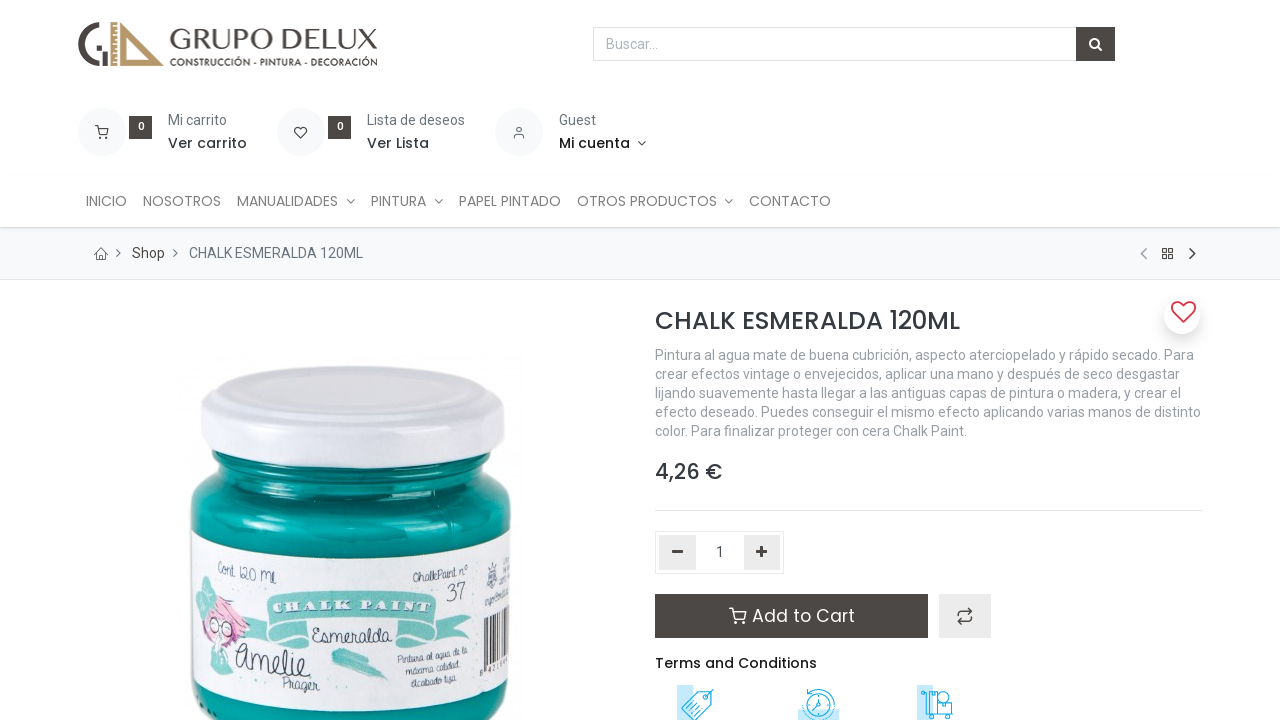

--- FILE ---
content_type: text/html; charset=utf-8
request_url: https://decoracionitaliana.com/shop/12037-chalk-esmeralda-120ml-14214
body_size: 12986
content:
<!DOCTYPE html>
        <html lang="es-ES" data-website-id="1" data-main-object="product.template(14214,)" data-oe-company-name="Artedeco delux S.L." data-add2cart-redirect="1">
    <head>
                <meta charset="utf-8"/>
                <meta http-equiv="X-UA-Compatible" content="IE=edge,chrome=1"/>
            <meta name="viewport" content="width=device-width, initial-scale=1"/>
        <meta name="generator" content="Odoo"/>
        <meta name="description" content="Pintura al agua mate de buena cubrición, aspecto aterciopelado y rápido secado. Para crear efectos  vintage o envejecidos, aplicar una mano y después de seco desgastar lijando suavemente hasta llegar a las antiguas capas de pintura o madera, y crear el efecto deseado. Puedes conseguir el mismo efecto aplicando varias manos de distinto color. Para ﬁnalizar proteger con cera Chalk Paint. "/>
            <link rel="manifest" href="/pwa/1/manifest.json"/>
            <link rel="apple-touch-icon" sizes="192x192" href="/web/image/website/1/dr_pwa_icon_192/192x192"/>
            <meta name="theme-color" content="#FFFFFF"/>
            <meta name="mobile-web-app-capable" content="yes"/>
            <meta name="apple-mobile-web-app-title"/>
            <meta name="apple-mobile-web-app-capable" content="yes"/>
            <meta name="apple-mobile-web-app-status-bar-style" content="default"/>
                        <meta property="og:type" content="website"/>
                        <meta property="og:title" content="CHALK ESMERALDA 120ML"/>
                        <meta property="og:site_name" content="Artedeco delux S.L."/>
                        <meta property="og:url" content="http://decoracionitaliana.com/shop/12037-chalk-esmeralda-120ml-14214"/>
                        <meta property="og:image" content="http://decoracionitaliana.com/web/image/product.template/14214/image_1024?unique=738998f"/>
                        <meta property="og:description" content="Pintura al agua mate de buena cubrición, aspecto aterciopelado y rápido secado. Para crear efectos  vintage o envejecidos, aplicar una mano y después de seco desgastar lijando suavemente hasta llegar a las antiguas capas de pintura o madera, y crear el efecto deseado. Puedes conseguir el mismo efecto aplicando varias manos de distinto color. Para ﬁnalizar proteger con cera Chalk Paint. "/>
                    <meta name="twitter:card" content="summary_large_image"/>
                    <meta name="twitter:title" content="CHALK ESMERALDA 120ML"/>
                    <meta name="twitter:image" content="http://decoracionitaliana.com/web/image/product.template/14214/image_1024?unique=738998f"/>
                    <meta name="twitter:description" content="Pintura al agua mate de buena cubrición, aspecto aterciopelado y rápido secado. Para crear efectos  vintage o envejecidos, aplicar una mano y después de seco desgastar lijando suavemente hasta llegar a las antiguas capas de pintura o madera, y crear el efecto deseado. Puedes conseguir el mismo efecto aplicando varias manos de distinto color. Para ﬁnalizar proteger con cera Chalk Paint. "/>
        <link rel="canonical" href="http://decoracionitaliana.com/shop/12037-chalk-esmeralda-120ml-14214"/>
        <link rel="preconnect" href="https://fonts.gstatic.com/" crossorigin=""/>
                <title> CHALK ESMERALDA 120ML | Decoraciones Delux </title>
                <link type="image/x-icon" rel="shortcut icon" href="/web/image/website/1/favicon?unique=b39b2dd"/>
            <link rel="preload" href="/web/static/lib/fontawesome/fonts/fontawesome-webfont.woff2?v=4.7.0" as="font" crossorigin=""/>
            <link rel="preload" href="/theme_prime/static/lib/Droggol-Pack-v1.0/fonts/Droggol-Pack.ttf?4iwoe7" as="font" crossorigin=""/>
            <link rel="stylesheet" type="text/css" href="/theme_prime/static/lib/Droggol-Pack-v1.0/droggol-pack-1.css"/>
            <link type="text/css" rel="stylesheet" href="/web/assets/38160-7ecd8ff/1/web.assets_common.min.css" data-asset-bundle="web.assets_common" data-asset-version="7ecd8ff"/>
            <link type="text/css" rel="stylesheet" href="/web/assets/36170-9a258c8/1/web.assets_frontend.min.css" data-asset-bundle="web.assets_frontend" data-asset-version="9a258c8"/>
                <script id="web.layout.odooscript" type="text/javascript">
                    var odoo = {
                        csrf_token: "c5eb4d63fedd4d08a8fa602e28b284169d004eb1o1800255450",
                        debug: "",
                    };
                </script>
            <script type="text/javascript">
                odoo.dr_theme_config = {"bool_enable_ajax_load": false, "json_zoom": {"zoom_enabled": true, "zoom_factor": 2, "disable_small": false}, "json_category_pills": {"enable": true, "enable_child": true, "hide_desktop": false, "show_title": true, "style": "1"}, "json_grid_product": {"show_color_preview": true, "show_quick_view": true, "show_similar_products": true, "show_rating": true, "show_stock_label": false, "style": "2"}, "json_shop_filters": {"filter_method": "default", "in_sidebar": false, "collapsible": true, "show_category_count": true, "show_attrib_count": false, "hide_extra_attrib_value": false, "show_rating_filter": true, "show_availability_filter": false, "tags_style": "1"}, "json_bottom_bar": {"show_bottom_bar": true, "show_bottom_bar_on_scroll": false, "filters": true, "actions": ["tp_home", "tp_search", "tp_wishlist", "tp_offer", "tp_brands", "tp_category", "tp_orders"]}, "bool_sticky_add_to_cart": true, "json_general_language_pricelist_selector": {"hide_country_flag": false}, "json_b2b_shop_config": {"dr_enable_b2b": false, "dr_only_assigned_pricelist": false, "dr_allow_reorder": false}, "json_mobile": {}, "json_product_search": {"advance_search": true, "search_category": true, "search_attribute": true, "search_suggestion": true, "search_limit": 10, "search_max_product": 3, "search_fuzzy": true}, "json_lazy_load_config": {"enable_ajax_load_products": false, "enable_ajax_load_products_on_click": true}, "json_brands_page": {"disable_brands_grouping": false}, "cart_flow": "default", "theme_installed": true, "pwa_active": false, "bool_product_offers": true, "bool_show_products_nav": true, "is_public_user": true, "has_sign_up": false};
            </script>
            <script type="text/javascript">
                odoo.__session_info__ = {"is_admin": false, "is_system": false, "is_website_user": true, "user_id": false, "is_frontend": true, "profile_session": null, "profile_collectors": null, "profile_params": null, "show_effect": "True", "translationURL": "/website/translations", "cache_hashes": {"translations": "2f8c6f4bc562bf197edb376fcf4e7c409c0482b3"}, "lang_url_code": "es", "geoip_country_code": null};
                if (!/(^|;\s)tz=/.test(document.cookie)) {
                    const userTZ = Intl.DateTimeFormat().resolvedOptions().timeZone;
                    document.cookie = `tz=${userTZ}; path=/`;
                }
            </script>
            <script defer="defer" type="text/javascript" src="/web/assets/26900-1003289/1/web.assets_common_minimal.min.js" data-asset-bundle="web.assets_common_minimal" data-asset-version="1003289"></script>
            <script defer="defer" type="text/javascript" src="/web/assets/26901-3f7c1ce/1/web.assets_frontend_minimal.min.js" data-asset-bundle="web.assets_frontend_minimal" data-asset-version="3f7c1ce"></script>
            <script defer="defer" type="text/javascript" data-src="/web/assets/31877-3da66fa/1/web.assets_common_lazy.min.js" data-asset-bundle="web.assets_common_lazy" data-asset-version="3da66fa"></script>
            <script defer="defer" type="text/javascript" data-src="/web/assets/36172-f09f7c9/1/web.assets_frontend_lazy.min.js" data-asset-bundle="web.assets_frontend_lazy" data-asset-version="f09f7c9"></script>
    </head>
            <body class="">
        <div id="wrapwrap" class="   ">
        <div class="tp-bottombar-component o_not_editable w-100 tp-bottombar-component-style-1 p-0 tp-has-drower-element  ">
            <div class="d-flex justify-content-center align-items-center border-bottom tp-bottom-bar-add-to-cart">
                <a class="mx-3" href="#">
                    <img class="o_image_40_cover tp-rounded-border border product-img" src="/web/image/product.template/14214/image_128" alt="CHALK ESMERALDA 120ML" loading="lazy"/>
                </a>
                <span class="mx-3">
                    <p class="mb-0 small font-weight-bold">Price:</p>
                    <p class="mb-0 small text-primary"><span data-oe-type="monetary" data-oe-expression="combination_info[&#39;price&#39;]" class="product-price"><span class="oe_currency_value">4,26</span> €</span></p>
                </span>
                <button class="product-add-to-cart btn btn-primary-soft m-2 tp-rounded-border btn-block">
                    <i class="dri dri-cart"></i> Add to Cart
                </button>
            </div>
            <ul class="list-inline my-2 px-5 d-flex tp-bottombar-main-element justify-content-between">
        <li class="list-inline-item o_not_editable position-relative tp-bottom-action-btn text-center  ">
            <a aria-label="Inicio" class=" " href="/">
                <i class="tp-action-btn-icon fa fa-home"></i>
            </a>
            <div class="tp-action-btn-label">Inicio</div>
        </li>
        <li class="list-inline-item o_not_editable position-relative tp-bottom-action-btn text-center tp-search-sidebar-action ">
            <a aria-label="Búsqueda" class=" " href="#">
                <i class="tp-action-btn-icon dri dri-search"></i>
            </a>
            <div class="tp-action-btn-label">Búsqueda</div>
        </li>
                        <li class="list-inline-item text-center tp-bottom-action-btn tp-drawer-action-btn align-items-center d-flex justify-content-center rounded-circle">
                            <a href="#" aria-label="Open menu"><i class="tp-drawer-icon fa fa-th"></i></a>
                        </li>
        <li class="list-inline-item o_not_editable position-relative tp-bottom-action-btn text-center  ">
            <a aria-label="Wishlist" class="o_wsale_my_wish tp-btn-in-bottom-bar " href="/shop/wishlist">
                <i class="tp-action-btn-icon dri dri-wishlist"></i>
                <sup class="my_wish_quantity o_animate_blink badge badge-primary">0</sup>
            </a>
            <div class="tp-action-btn-label">Wishlist</div>
        </li>
        <li class="list-inline-item o_not_editable tp-bottom-action-btn ">
            <div class="dropdown">
                <a href="#" class="dropdown-toggle" data-toggle="dropdown" aria-label="Account Info"><i class="dri dri-user tp-action-btn-icon"></i></a>
                <div class="tp-action-btn-label">Account</div>
                <div class="dropdown-menu dropdown-menu-right" role="menu">
                    <div class="dropdown-header">Guest</div>
                    <a href="/web/login" role="menuitem" class="dropdown-item">Login</a>
                    <div class="dropdown-divider"></div>
                    <a href="/shop/cart" role="menuitem" class="dropdown-item">Mi carrito</a>
                    <a href="/shop/wishlist" role="menuitem" class="dropdown-item">Wishlist (<span class="tp-wishlist-counter">0</span>)</a>
                </div>
            </div>
        </li>
            </ul>
            <hr class="mx-4"/>
            <ul class="list-inline d-flex my-2 px-5 tp-bottombar-secondary-element justify-content-between">
        <li class="list-inline-item o_not_editable position-relative tp-bottom-action-btn text-center  ">
            <a aria-label="Offers" class=" " href="/offers">
                <i class="tp-action-btn-icon dri dri-bolt"></i>
            </a>
            <div class="tp-action-btn-label">Offers</div>
        </li>
        <li class="list-inline-item o_not_editable position-relative tp-bottom-action-btn text-center  ">
            <a aria-label="Brands" class=" " href="/shop/all-brands">
                <i class="tp-action-btn-icon dri dri-tag-l "></i>
            </a>
            <div class="tp-action-btn-label">Brands</div>
        </li>
        <li class="list-inline-item o_not_editable position-relative tp-bottom-action-btn text-center tp-category-action ">
            <a aria-label="Categoría" class=" " href="#">
                <i class="tp-action-btn-icon dri dri-category"></i>
            </a>
            <div class="tp-action-btn-label">Categoría</div>
        </li>
        <li class="list-inline-item o_not_editable position-relative tp-bottom-action-btn text-center  ">
            <a aria-label="Pedidos" class=" " href="/my/orders">
                <i class="tp-action-btn-icon fa fa-file-text-o"></i>
            </a>
            <div class="tp-action-btn-label">Pedidos</div>
        </li>
            </ul>
        </div>
        <header id="top" data-anchor="true" data-name="Header" class="  o_header_standard">
                    <div class="tp-header-box o_colored_level o_cc">
      <div class="container">
        <div class="row align-items-center">
          <div class="col-auto py-3">
    <a href="/" class="navbar-brand logo d-none d-lg-block">
            <span role="img" aria-label="Logo of Decoraciones Delux" title="Decoraciones Delux"><img src="/web/image/website/1/logo/Decoraciones%20Delux?unique=b39b2dd" class="img img-fluid" alt="Decoraciones Delux" loading="lazy"/></span>
        </a>
          </div>
          <div class="col-auto py-3 flex-grow-1">
    <form method="get" class="o_searchbar_form o_wait_lazy_js s_searchbar_input mx-auto w-75 o_wsale_products_searchbar_form o_not_editable" action="/shop" data-snippet="s_searchbar_input">
            <div role="search" class="input-group  ">
        <input type="search" name="search" class="search-query form-control oe_search_box None" placeholder="Buscar…" value="" data-search-type="products" data-limit="5" data-display-image="true" data-display-description="true" data-display-extra-link="true" data-display-detail="true" data-order-by="name asc"/>
        <div class="input-group-append">
            <button type="submit" aria-label="Búsqueda" title="Búsqueda" class="btn oe_search_button btn-primary"><i class="fa fa-search"></i></button>
        </div>
    </div>
            <input name="order" type="hidden" class="o_search_order_by" value="name asc"/>
        </form>
          </div>
          <div class="col-auto py-3 o_not_editable">
            <div class="row align-items-center justify-content-end tp-account-info">
              <div class="col-auto my-1">
                <div class="media align-items-center">
                  <div class="o_wsale_my_cart position-relative tp-cart-sidebar-action">
                    <a href="/shop/cart">
                      <i class="dri dri-cart tp-light-bg rounded-circle"></i>
                      <sup class="my_cart_quantity badge badge-primary mb-0 font-weight-bold" data-order-id="">0</sup>
                    </a>
                  </div>
                  <div class="media-body ml-3 d-none d-xl-block">
                    <div class="mb-1">Mi carrito</div>
                    <a class="tp-cart-sidebar-action" href="#">
                      <h6 class="mb-0">Ver carrito</h6>
                    </a>
                  </div>
                </div>
              </div>
              <div class="col-auto my-1">
                <div class="media align-items-center">
                  <div class="o_wsale_my_wish position-relative">
                    <a href="/shop/wishlist">
                      <i class="dri dri-wishlist tp-light-bg rounded-circle"></i>
                      <sup class="my_wish_quantity o_animate_blink badge badge-primary">0</sup>
                    </a>
                  </div>
                  <div class="media-body ml-3 d-none d-xl-block">
                    <div class="mb-1">Lista de deseos</div>
                    <a href="/shop/wishlist">
                      <h6 class="mb-0">Ver Lista</h6>
                    </a>
                  </div>
                </div>
              </div>
              <div class="col-auto my-1">
                <div class="media align-items-center">
                  <i class="dri dri-user tp-light-bg rounded-circle"></i>
                  <div class="media-body ml-3">
                    <div style="max-width: 150px;" class="text-truncate mb-1">
                      Guest
                    </div>
                    <div class="dropdown">
                      <a href="#" class="dropdown-toggle d-block" data-toggle="dropdown" aria-label="Account Info">
                        <h6 class="d-inline mb-0 tp-link-dark">Mi cuenta</h6>
                      </a>
                      <div class="dropdown-menu" role="menu">
                        <a href="/web/login" role="menuitem" class="dropdown-item">Login</a>
                        <div class="dropdown-divider"></div>
                        <a href="/shop/cart" role="menuitem" class="dropdown-item">Mi carrito</a>
                        <a href="/shop/wishlist" role="menuitem" class="dropdown-item">
                                                        Wishlist (<span class="tp-wishlist-counter">0</span>)
                                                    </a>
                      </div>
                    </div>
                  </div>
                </div>
              </div>
            </div>
          </div>
        </div>
      </div>
    </div>
    <nav data-name="Navbar" class="navbar navbar-expand-lg navbar-light o_colored_level o_cc shadow-sm">
      <div id="top_menu_container" class="container justify-content-between">
        <button class="navbar-toggler tp-navbar-toggler collapsed o_not_editable" type="button" data-toggle="collapse" aria-label="Menu" data-target="#top_menu_collapse">
            <span class="icon-bar top-bar"></span>
            <span class="icon-bar middle-bar"></span>
            <span class="icon-bar bottom-bar"></span>
        </button>
        <a href="/" class="navbar-brand logo d-lg-none o_offcanvas_logo_container">
          <img role="img" src="/website/image/website/1/logo" aria-label="Logo of Decoraciones Delux" title="Decoraciones Delux" loading="lazy"/>
        </a>
        <div class="tp-account-info o_not_editable">
            <a class="o_wsale_my_cart tp-cart-sidebar-action d-lg-none" href="/shop/cart">
                <i class="dri dri-cart"></i>
                <sup class="my_cart_quantity badge badge-primary mb-0 font-weight-bold" data-order-id="">0</sup>
            </a>
        </div>
        <div id="top_menu_collapse" class="collapse navbar-collapse order-last order-lg-0">
    <ul id="top_menu" role="menu" class="nav navbar-nav o_menu_loading flex-grow-1">
    <li role="presentation" class="nav-item  ">
        <a role="menuitem" href="/" class="nav-link ">
        <span>INICIO</span>
        </a>
    </li>
    <li role="presentation" class="nav-item  ">
        <a role="menuitem" href="/nosotros" class="nav-link ">
        <span>NOSOTROS</span>
        </a>
    </li>
    <li class="nav-item   dropdown  position-static">
        <a data-toggle="dropdown" href="#" class="nav-link dropdown-toggle o_mega_menu_toggle">
        <span>MANUALIDADES</span>
        </a>
        <div data-name="Mega Menu" class="dropdown-menu o_mega_menu "><section class="s_mega_menu_multi_menus py-4" data-name="Multi-Menus">
        <div class="container">
            <div class="row">
                    <div class="col-lg-3 py-2 text-center">
                        <h4>PINTURA</h4>
                        <nav class="nav flex-column">
                                <a href="/shop/category/manualidades-pintura-chalk-19" class="nav-link" data-name="Menu Item" data-original-title="" title="" aria-describedby="tooltip324077">Pintura Chalk</a>
                                <a href="/shop/category/manualidades-pintura-oleo-28" class="nav-link" data-name="Menu Item" data-original-title="" title="" aria-describedby="tooltip847076">Pintura Oleo</a>
                                <a href="/shop/category/manualidades-pintura-acrilica-17" class="nav-link" data-name="Menu Item" data-original-title="" title="" aria-describedby="tooltip821029">Pintura Acrílica</a><a href="/shop/category/manualidades-pintura-textil-27" class="nav-link" data-name="Menu Item" data-original-title="" title="" aria-describedby="tooltip821029">Pintura textil</a><a href="/shop/category/manualidades-pintura-vitral-55" class="nav-link" data-name="Menu Item" data-original-title="" title="" aria-describedby="tooltip821029">Pintura Vitral</a><a href="/shop/category/manualidades-rotuladores-18" class="nav-link" data-name="Menu Item" data-original-title="" title="" aria-describedby="tooltip821029">Rotuladores</a><a href="/shop/category/manualidades-lapices-52" class="nav-link" data-name="Menu Item" data-original-title="" title="" aria-describedby="tooltip821029">Lápices</a>
                        </nav>
                    </div>
                    <div class="col-lg-3 py-2 text-center">
                        <h4>Papeles</h4>
                        <nav class="nav flex-column">
                                <a href="/shop/category/manualidades-papel-20" class="nav-link" data-name="Menu Item" data-original-title="" title="" aria-describedby="tooltip909754">Papel</a>
                                <a href="/shop/category/manualidades-servilletas-14" class="nav-link" data-name="Menu Item" data-original-title="" title="" aria-describedby="tooltip221143">Servilletas</a>
                        </nav>
                    </div>
                    <div class="col-lg-3 py-2 text-center">
                        <h4>Auxiliares</h4>
                        <nav class="nav flex-column">
                                <a href="/shop/category/manualidades-barniz-21" class="nav-link" data-name="Menu Item" data-original-title="" title="" aria-describedby="tooltip600231">Barnices</a>
                                <a href="/shop/category/manualidades-moldes-53" class="nav-link" data-name="Menu Item" data-original-title="" title="" aria-describedby="tooltip879541">Moldes</a>
                                <a href="/shop/category/manualidades-plantillas-54" class="nav-link" data-name="Menu Item" data-original-title="" title="" aria-describedby="tooltip583154">Plantillas</a><a href="/shop/category/manualidades-pinceles-23" class="nav-link" data-name="Menu Item" data-original-title="" title="" aria-describedby="tooltip583154">Pinceles</a><a href="/shop/category/manualidades-ceras-22" class="nav-link" data-name="Menu Item" data-original-title="" title="" aria-describedby="tooltip583154">Ceras</a>
                        </nav>
                    </div>
                    <div class="col-lg-3 py-2 text-center pb0">
                        <h4>Otros Productos</h4>
                        <nav class="nav flex-column">
                                <a href="/shop/category/manualidades-madera-48" class="nav-link" data-name="Menu Item" data-original-title="" title="" aria-describedby="tooltip404482">Madera</a><a href="/shop/category/manualidades-kit-49" class="nav-link" data-name="Menu Item" data-original-title="" title="" aria-describedby="tooltip404482">Kit</a><a href="/shop/category/manualidades-arenas-50" class="nav-link" data-name="Menu Item" data-original-title="" title="" aria-describedby="tooltip404482">Arenas</a><a href="/shop/category/ninos-13" class="nav-link" data-name="Menu Item" data-original-title="" title="" aria-describedby="tooltip404482">Niños</a><a href="/shop/category/jabon-5" class="nav-link" data-name="Menu Item" data-original-title="" title="" aria-describedby="tooltip404482">Jabon</a>
                        </nav>
                    </div>
            </div>
        </div>
    </section>
</div>
    </li>
    <li class="nav-item   dropdown  position-static">
        <a data-toggle="dropdown" href="#" class="nav-link dropdown-toggle o_mega_menu_toggle">
        <span>PINTURA</span>
        </a>
        <div data-name="Mega Menu" class="dropdown-menu o_mega_menu "><section class="s_mega_menu_multi_menus py-4" data-name="Multi-Menus">
        <div class="container">
            <div class="row">
                    <div class="col-lg-3 py-2 text-center"><nav class="nav flex-column"><a href="/shop/category/pintura-esmalte-30" class="nav-link" data-name="Menu Item" data-original-title="" title="" aria-describedby="tooltip775201">ESMALTES</a><a href="/shop/category/pintura-barnices-lasures-31" class="nav-link" data-name="Menu Item" data-original-title="" title="" aria-describedby="tooltip511799">BARNICES/LASURES</a><a href="/shop/category/pintura-tintes-32" class="nav-link" data-name="Menu Item" data-original-title="" title="" aria-describedby="tooltip601409">TINTES</a></nav></div>
                    <div class="col-lg-3 py-2 text-center"><nav class="nav flex-column"><a href="/shop/category/pintura-aceites-33" class="nav-link" data-name="Menu Item" data-original-title="" title="" aria-describedby="tooltip755215">ACEITES</a><a href="/shop/category/pintura-fachadas-35" class="nav-link" data-name="Menu Item" data-original-title="" title="" aria-describedby="tooltip187947">PINTURA PARA FACHADAS</a><a href="/shop/category/herramientas-2" class="nav-link" data-name="Menu Item" data-original-title="" title="" aria-describedby="tooltip187947">HERRAMIENTAS</a></nav></div>
                    <div class="col-lg-3 py-2 text-center"><nav class="nav flex-column"><a href="/shop/category/pintura-imprimaciones-34" class="nav-link" data-name="Menu Item" data-original-title="" title="" aria-describedby="tooltip644489">IMPRIMACIONES</a><a href="/shop/category/pintura-anti-goteras-36" class="nav-link" data-name="Menu Item" data-original-title="" title="" aria-describedby="tooltip22883">PINTURA ANTIGOTERAS</a><a href="/shop/category/colas-4" class="nav-link" data-name="Menu Item" data-original-title="" title="" aria-describedby="tooltip22883">COLAS</a><a href="#" class="nav-link" data-name="Menu Item" data-original-title="" title="" aria-describedby="tooltip521639"> </a></nav></div>
                    <div class="col-lg-3 py-2 text-center">
                        <nav class="nav flex-column"><a href="/shop/category/pintura-piscinas-37" class="nav-link" data-name="Menu Item" data-original-title="" title="" aria-describedby="tooltip464994">PINTURA PARA PISCINAS</a><a href="/shop/category/pintura-interior-38" class="nav-link" data-name="Menu Item" data-original-title="" title="" aria-describedby="tooltip44597">PINTURA DE INTERIOR</a><a href="/shop/category/masillas-12" class="nav-link" data-name="Menu Item" data-original-title="" title="" aria-describedby="tooltip44597">MASILLAS</a></nav></div>
            </div>
        </div>
    </section>
</div>
    </li>
    <li role="presentation" class="nav-item  ">
        <a role="menuitem" href="/shop/category/papel-pintado-6" class="nav-link ">
        <span>PAPEL PINTADO</span>
        </a>
    </li>
    <li class="nav-item   dropdown  position-static">
        <a data-toggle="dropdown" href="#" class="nav-link dropdown-toggle o_mega_menu_toggle">
        <span>OTROS PRODUCTOS</span>
        </a>
        <div data-name="Mega Menu" class="dropdown-menu o_mega_menu "><section class="s_mega_menu_multi_menus py-4" data-name="Multi-Menus">
        <div class="container">
            <div class="row">
                    <div class="col-lg-3 py-2 text-center"><nav class="nav flex-column"><a href="/shop/category/alta-decoracion-11" class="nav-link" data-name="Menu Item" data-original-title="" title="" aria-describedby="tooltip253386">ALTA DECORACIÓN</a><a href="/shop/category/bolsos-7" class="nav-link" data-name="Menu Item" data-original-title="" title="">BOLSOS</a><a href="/shop/category/bolsos-7" class="nav-link" data-name="Menu Item" data-original-title="" title="">COLAS</a></nav></div>
                    <div class="col-lg-3 py-2 text-center"><nav class="nav flex-column"><a href="/shop/category/disolventes-10" class="nav-link" data-name="Menu Item" data-original-title="" title="" aria-describedby="tooltip162712">DISOLVENTES</a><a href="/shop/category/jabon-5" class="nav-link" data-name="Menu Item" data-original-title="" title="" aria-describedby="tooltip155842">JABÓN</a><a href="/shop/category/masillas-12" class="nav-link" data-name="Menu Item" data-original-title="" title="" aria-describedby="tooltip884878">MASILLAS</a></nav></div>
                    <div class="col-lg-3 py-2 text-center"><nav class="nav flex-column"><a href="/shop/category/ninos-13" class="nav-link" data-name="Menu Item" data-original-title="" title="" aria-describedby="tooltip952370">NIÑOS</a><a href="/shop/category/masillas-12" class="nav-link" data-name="Menu Item" data-original-title="" title="">MASILLAS</a><a href="/shop/category/formacion-libros-57" class="nav-link" data-name="Menu Item" data-original-title="" title="">LIBROS </a></nav></div>
                    <div class="col-lg-3 py-2 text-center">
                        <nav class="nav flex-column"><a href="/shop/category/pomos-8" class="nav-link" data-name="Menu Item" data-original-title="" title="" aria-describedby="tooltip9834">POMOS</a><a href="/shop/category/sprays-9" class="nav-link" data-name="Menu Item" data-original-title="" title="" aria-describedby="tooltip896459">SPRAYS</a><a href="/shop/category/manualidades-1" class="nav-link" data-name="Menu Item" data-original-title="" title=""> </a></nav></div>
            </div>
        </div>
    </section>
</div>
    </li>
    <li role="presentation" class="nav-item  ">
        <a role="menuitem" href="/contactus" class="nav-link ">
        <span>CONTACTO</span>
        </a>
    </li>
    </ul>
        </div>
      </div>
    </nav>
  </header>
                <main>
            <div class="mb-2 mb-md-3 bg-100 border-bottom border-top py-1" style="border-color: #e5e5e5 !important;">
                <div class="container">
                    <div class="row justify-content-center justify-content-md-between align-items-center">
                        <div class="col-auto">
                            <ol class="breadcrumb mb-0 bg-transparent">
                                <li class="breadcrumb-item">
                                    <a href="/"><i class="dri dri-home-l"></i></a>
                                </li>
                                <li class="breadcrumb-item">
                                    <a href="/shop">Shop</a>
                                </li>
                                <li class="breadcrumb-item active">
                                    <span>CHALK ESMERALDA 120ML</span>
                                </li>
                            </ol>
                        </div>
                        <div class="col-auto tp-product-navigator my-2">
                            <a data-content-id="prev" class="btn btn-link btn-sm disabled" href=""><i class="fa fa-angle-left" style="font-size: 20px;"></i></a>
                            <a class="btn btn-link btn-sm" title="Back to products" href="/shop"><i class="dri dri-category"></i></a>
                            <a data-content-id="next" class="btn btn-link btn-sm tp-natigation-btn" href="/shop/020108031-pintura-supercubriente-blanco-750ml-19921"><i class="fa fa-angle-right" style="font-size: 20px;"></i></a>
                            <div class="media align-items-center d-none" data-content-id="next">
                                <img style="width: 84px; height: 84px; object-fit: cover;" src="/web/image/product.template/19921/image_128" alt="PINTURA SUPERCUBRIENTE BLANCO 750ML" loading="lazy"/>
                                <div class="media-body py-1 px-3">
                                    <h6 class="mb-1">PINTURA SUPERCUBRIENTE BLANCO 750ML</h6>
                                    <div>
                                        <h6 data-oe-type="monetary" data-oe-expression="next_product_combination_info[&#39;price&#39;]" class="text-primary d-inline-block mb-0"><span class="oe_currency_value">5,15</span> €</h6>
                                        <small data-oe-type="monetary" data-oe-expression="next_product_combination_info[&#39;list_price&#39;]" style="text-decoration: line-through; white-space: nowrap;" class="oe_default_price ml-1 d-none"><span class="oe_currency_value">5,15</span> €</small>
                                    </div>
                                </div>
                            </div>
                        </div>
                    </div>
                </div>
            </div>
        <div itemscope="itemscope" itemtype="http://schema.org/Product" id="wrap" class="js_sale ecom-zoomable zoomodoo-next">
                <div class="oe_structure oe_empty oe_structure_not_nearest" id="oe_structure_website_sale_product_1" data-editor-message="DROP BUILDING BLOCKS HERE TO MAKE THEM AVAILABLE ACROSS ALL PRODUCTS"></div>
                <section id="product_detail" class="container oe_website_sale " data-view-track="1" data-product-tracking-info="{&#34;item_id&#34;: &#34;8421644003363&#34;, &#34;item_name&#34;: &#34;[12037] CHALK ESMERALDA 120ML&#34;, &#34;item_category&#34;: &#34;MANUALIDADES&#34;, &#34;currency&#34;: &#34;EUR&#34;, &#34;price&#34;: 4.26}">
                    <div class="row">
                        <div class="col-12 col-lg-6 pb-2">
        <div id="o-carousel-product" class="carousel slide position-sticky overflow-hidden tp-drift-zoom tp-product-detail-carousel" data-ride="carousel" data-interval="0">
            <div class="o_carousel_product_outer carousel-outer position-relative flex-grow-1">
                <div class="carousel-inner h-100">
                        <div class="carousel-item h-100 active">
                            <div class="d-flex align-items-center justify-content-center h-100">
                <div class="d-flex align-items-center justify-content-center h-100 position-relative"><img src="/web/image/product.product/14214/image_1024/%5B12037%5D%20CHALK%20ESMERALDA%20120ML?unique=d979b66" itemprop="image" class="img img-fluid product_detail_img mh-100 tp-drift-zoom-img" alt="CHALK ESMERALDA 120ML" loading="lazy"/></div>
            </div>
            </div>
                </div>
            </div>
        <div class="o_carousel_product_indicators pr-1 overflow-hidden">
        </div>
        </div>
                        </div>
                        <div class="col-12 col-lg-6 py-2" id="product_details">
        <h1 itemprop="name" class="h3">CHALK ESMERALDA 120ML</h1>
                            <span itemprop="url" style="display:none;">http://decoracionitaliana.com/shop/12037-chalk-esmeralda-120ml-14214</span>
                            <span itemprop="image" style="display:none;">http://decoracionitaliana.com/web/image/product.template/14214/image_1920?unique=738998f</span>
                            <p class="text-muted my-2" placeholder="Una descripción corta que aparecerá también en documentos.">Pintura al agua mate de buena cubrición, aspecto aterciopelado y rápido secado. Para crear efectos  vintage o envejecidos, aplicar una mano y después de seco desgastar lijando suavemente hasta llegar a las antiguas capas de pintura o madera, y crear el efecto deseado. Puedes conseguir el mismo efecto aplicando varias manos de distinto color. Para ﬁnalizar proteger con cera Chalk Paint. </p>
                            <form action="/shop/cart/update" method="POST">
                                <input type="hidden" name="csrf_token" value="c5eb4d63fedd4d08a8fa602e28b284169d004eb1o1800255450"/>
                                <div class="js_product js_main_product mb-3">
                                    <div>
      <div itemprop="offers" itemscope="itemscope" itemtype="http://schema.org/Offer" class="product_price d-inline-block mt-2">
                <h3 class="css_editable_mode_hidden h4">
                    <span data-oe-type="monetary" data-oe-expression="combination_info[&#39;price&#39;]" class="oe_price" style="white-space: nowrap;"><span class="oe_currency_value">4,26</span> €</span>
                    <span itemprop="price" style="display:none;">4.26</span>
                    <span itemprop="priceCurrency" style="display:none;">EUR</span>
                    <span data-oe-type="monetary" data-oe-expression="combination_info[&#39;list_price&#39;]" style="text-decoration: line-through; white-space: nowrap;" class="text-body oe_default_price ml-1 small d-none"><span class="oe_currency_value">4,26</span> €</span>
                </h3>
                <h3 class="css_non_editable_mode_hidden decimal_precision h4" data-precision="2">
                    <span><span class="oe_currency_value">4,26</span> €</span>
                </h3>
            </div>
                                    </div>
            <hr/>
                                        <input type="hidden" class="product_id" name="product_id" value="14214"/>
                                        <input type="hidden" class="product_template_id" name="product_template_id" value="14214"/>
                                        <input type="hidden" class="product_category_id" name="product_category_id" value="19"/>
                                            <ul class="d-none js_add_cart_variants" data-attribute_exclusions="{&#39;exclusions: []&#39;}"></ul>
                                    <p class="css_not_available_msg alert alert-warning">Esta combinación no existe.</p>
        <div class="css_quantity input-group d-inline-flex mr-2 my-1 align-middle" contenteditable="false">
            <div class="input-group-prepend">
                <a class="btn btn-primary js_add_cart_json" aria-label="Quitar uno" title="Quitar uno" href="#">
                    <i class="fa fa-minus"></i>
                </a>
            </div>
            <input type="text" class="form-control quantity" data-min="1" name="add_qty" value="1"/>
            <div class="input-group-append">
                <a class="btn btn-primary float_left js_add_cart_json" aria-label="Agregue uno" title="Agregue uno" href="#">
                    <i class="fa fa-plus"></i>
                </a>
            </div>
        </div>
      <div id="add_to_cart_wrap" class="d-block my-3">
                                        <a role="button" id="add_to_cart" class="btn btn-primary btn-lg js_check_product a-submit d-block d-sm-inline-block w-100 w-md-50 flex-grow-1" href="#">
                <i class="dri dri-cart"></i> Add to Cart
            </a>
            <button type="button" role="button" class="d-none d-md-inline-block btn btn-primary-soft btn-lg ml-2 o_add_compare_dyn" aria-label="Compare" data-action="o_comparelist" data-product-product-id="14214">
                <span class="dri dri-compare"></span>
            </button>
        <div id="product_option_block" class="d-inline-block align-middle">
            <button type="button" role="button" class="btn btn-outline-primary border-0 my-1 px-2 o_add_wishlist_dyn" data-action="o_wishlist" title="Añadir a lista de deseos" data-product-template-id="14214" data-product-product-id="14214"><i class="fa fa-heart-o fa-2x" role="img" aria-label="Añadir a lista de deseos"></i></button>
        </div>
                                    </div>
      <div class="availability_messages o_not_editable"></div>
                                </div>
                            </form>
                <div class="row">
                    <div class="col-12">
                        <h6><a href="/terms" class="tp-link-dark">Terms and Conditions</a></h6>
                    </div>
                    <div class="col-12">
                        <section>
                            <div class="row">
                                <div class="col-auto text-center my-1">
                                    <img class="img-fluid" src="/theme_prime/static/src/img/content/tag_icon.svg" loading="lazy"/>
                                    <div class="mt-2">
                                        100% Original
                                    </div>
                                </div>
                                <div class="col-auto text-center my-1">
                                    <img class="img-fluid" src="/theme_prime/static/src/img/content/return_icon.svg" loading="lazy"/>
                                    <div class="mt-2">
                                        30 Days Return
                                    </div>
                                </div>
                                <div class="col-auto text-center my-1">
                                    <img class="img-fluid" src="/theme_prime/static/src/img/content/delivery_icon.svg" loading="lazy"/>
                                    <div class="mt-2">
                                        Free Delivery
                                    </div>
                                </div>
                            </div>
                        </section>
                    </div>
                </div>
                <hr/>
        <div class="dr_extra_fields o_not_editable">
        </div>
            <div class="row no-gutters align-items-center">
                <div class="col-auto">
                    <h6 class="mr-2 mb-0">Share :</h6>
                </div>
                <div class="col-auto">
    <div data-snippet="s_share" class="s_share text-left d-inline-block">
        <a href="https://www.facebook.com/sharer/sharer.php?u={url}" target="_blank" class="s_share_facebook d-inline-block">
            <i class="fa fa-facebook "></i>
        </a>
        <a href="https://twitter.com/intent/tweet?text={title}&amp;url={url}" target="_blank" class="s_share_twitter d-inline-block">
            <i class="fa fa-twitter "></i>
        </a>
        <a href="https://pinterest.com/pin/create/button/?url={url}&amp;media={media}&amp;description={title}" target="_blank" class="s_share_pinterest d-inline-block">
            <i class="fa fa-pinterest "></i>
        </a>
        <a href="mailto:?body={url}&amp;subject={title}" class="s_share_email d-inline-block">
            <i class="fa fa-envelope "></i>
        </a>
    </div>
                </div>
            </div>
        <div id="o_product_terms_and_share">
            </div>
                        </div>
                    </div>
                </section>
            <div class="container-fluid px-0 my-4 tp-hook-product-tabs">
                <div class="row no-gutters">
                    <div class="col-12">
        <div class="tp-product-details-tab">
            <ul class="nav nav-tabs justify-content-center" role="tablist">
                <li class="nav-item o_not_editable">
                    <a class="nav-link" data-toggle="tab" href="#tp-product-specification-tab" role="tab" aria-selected="false">
                        <div class="my-1 tp-tab-title">
                            <span class="fa fa-sliders mr-1"></span>
                            Specifications
                        </div>
                    </a>
                </li>
            </ul>
            <div class="tab-content">
                <div class="tab-pane fade" id="tp-product-specification-tab" role="tabpanel">
                    <section class="container border-0" id="product_full_spec">
                        <div class="p-4 text-center">
                            No Specifications
                        </div>
                    </section>
                </div>
            </div>
        </div>
                    </div>
                </div>
            </div>
            <div class="container tp-hook-accessory-products">
                <div class="row">
                </div>
            </div>
            <div class="tp-sticky-add-to-cart position-fixed shadow-lg border rounded-pill p-2 css_editable_mode_hidden" style="display: none;">
                <div class="d-flex align-items-center">
                    <a class="mr-2" href="#">
                        <img class="rounded-circle border product-img" src="/web/image/product.template/14214/image_128" alt="CHALK ESMERALDA 120ML" loading="lazy"/>
                    </a>
                    <div class="mr-2">
                        <h6 class="text-truncate product-name">CHALK ESMERALDA 120ML</h6>
                        <h6 class="mb-0 text-primary">
                            <span data-oe-type="monetary" data-oe-expression="combination_info[&#39;price&#39;]" class="product-price"><span class="oe_currency_value">4,26</span> €</span>
                        </h6>
                    </div>
                    <a href="#" class="btn btn-primary-soft rounded-pill product-add-to-cart">
                        <i class="dri dri-cart"></i>
                    </a>
                </div>
            </div>
                <div class="oe_structure oe_empty oe_structure_not_nearest mt16" id="oe_structure_website_sale_product_2" data-editor-message="DROP BUILDING BLOCKS HERE TO MAKE THEM AVAILABLE ACROSS ALL PRODUCTS"></div>
            </div>
                </main>
                <footer id="bottom" data-anchor="true" data-name="Footer" class="o_footer o_colored_level o_cc ">
                    <div id="footer" class="oe_structure oe_structure_solo">
      <section class="s_text_block pt48 pb36" data-snippet="s_text_block" data-name="Text" style="background-image: none;">
        <div class="container">
          <div class="row py-4 tp-icon-blocks">
            <div class="col-12 col-sm-6 col-xl-3 o_colored_level">
              <div class="media">
                <span class="fa fa-rocket fa-2x text-primary"></span>
                <div class="media-body pl-3">
                  <h6>Envíos</h6>
                  <p>Envío rápido con Correos</p>
                </div>
              </div>
            </div>
            <div class="col-12 col-sm-6 col-xl-3 o_colored_level">
              <div class="media">
                <span class="fa fa-undo fa-2x text-primary"></span>
                <div class="media-body pl-3">
                  <h6>Devoluciones</h6>
                  <p>Si no esta satisfecho le devolvemos su dinero</p>
                </div>
              </div>
            </div>
            <div class="col-12 col-sm-6 col-xl-3 o_colored_level">
              <div class="media">
                <span class="fa fa-phone fa-2x text-primary"></span>
                <div class="media-body pl-3">
                  <h6>982 40 16 84</h6>
                  <p>Atención al cliente<span style="color: rgb(233, 236, 239);font-size: 14px;font-style: normal;font-weight: 400;background-color: rgb(52, 58, 64)"></span></p>
                </div>
              </div>
            </div>
            <div class="col-12 col-sm-6 col-xl-3 o_colored_level">
              <div class="media">
                <span class="fa fa-credit-card fa-2x text-primary"></span>
                <div class="media-body pl-3">
                  <h6>Pago seguro</h6>
                  <p>Pasarela de pago seguro</p>
                </div>
              </div>
            </div>
          </div>
          <div class="row pt-5" data-original-title="" title="" aria-describedby="tooltip326862">
            <div class="col-6 col-md-4 col-lg-3 mb-4 o_colored_level" data-original-title="" title="" aria-describedby="tooltip123014">
              <h6 class="mb-3" data-original-title="" title="" aria-describedby="tooltip164907">
                                    Nosotros&nbsp;<br/></h6>
              <p>Grupo Delux Decoraciones es una empresa líder en alta decoración con más de 10 años de experiencia trabajando en el sector de la decoración.</p>
              <p>
                <br/>
              </p>
            </div>
            <div class="col-6 col-md-4 col-lg-3 mb-4 o_colored_level">
              <h6 class="mb-3">
                                    Nuestra tienda&nbsp;<br/></h6>
              <p>En nuestra tienda física en Monforte de Lemos, puedes encontrar todas las herramientas y materiales para la decoración de tu hogar.<br/></p>
            </div>
            <div class="col-6 col-md-4 col-lg-3 mb-4 o_colored_level" data-original-title="" title="" aria-describedby="tooltip237787">
              <h6 class="mb-3">
                                    Grupo Delux&nbsp;<br/></h6>
              <ul class="list-unstyled tp-list-dot">
                <li class="my-2"><a href="/nosotros" data-original-title="" title="">Nosotros</a>&nbsp;<br/></li>
                <li class="my-2">
                  <a href="/aviso-legal" data-original-title="" title="">Aviso Legal</a>
                  <br/>
                </li>
                <li class="my-2">
                  <a href="/politica-de-privacidad" data-original-title="" title="">Política de privacidad</a>
                  <br/>
                </li>
                <li class="my-2">
                  <a href="/politica-de-cookies" data-original-title="" title="">Política de cookies</a>
                  <br/>
                </li>
              </ul>
            </div>
            <div class="col-12 col-md-4 col-lg-3 mb-4 o_colored_level">
              <h6 class="mb-3">
                                    Contacto</h6>
              <div>
                <div>Rúa Chantada, 71, 73&nbsp;<br/> 27400 Monforte de Lemos (Lugo)&nbsp;<br/><br/></div>
                <ul class="list-unstyled">
                  <li class="py-1" data-original-title="" title="" aria-describedby="tooltip945218">
                    <i class="fa fa-1x fa-fw fa-envelope mr-1"></i>
                    <a href="mailto:info@yourcompany.com" data-original-title="" title="">informacion@decoracionitaliana.com</a>
                  </li>
                  <li class="py-1" data-original-title="" title="" aria-describedby="tooltip423115">
                    <i class="fa fa-1x fa-fw fa-phone mr-1"></i>
                    <span class="o_force_ltr">
                      <a href="tel:1 (650) 691-3277" data-original-title="" title="">982 40 16 84</a>
                    </span>
                  </li>
                </ul>
              </div>
            </div>
            <div class="col-12 text-center o_colored_level">
              <div class="s_share mb-4" data-name="Social Media" data-original-title="" title="" aria-describedby="tooltip703374"><h5 class="s_share_title d-none">Follow us</h5><a href="https://www.facebook.com/decoracionesdelux/?locale=es_ES" class="s_share_facebook" target="_blank" data-original-title="" title=""><i class="fa fa-facebook rounded-circle shadow-sm" data-original-title="" title="" aria-describedby="tooltip55773"></i></a>
                &nbsp;<a href="/website/social/youtube" class="s_share_youtube" target="_blank" data-original-title="" title=""><br/></a>
                <a href="https://www.instagram.com/artedecodelux/?hl=es" class="s_share_instagram" target="_blank" data-original-title="" title=""><i class="fa fa-instagram rounded-circle shadow-sm" data-original-title="" title="" aria-describedby="tooltip147745"></i></a>
              </div>
            </div>
          </div>
        </div>
      </section>
    </div>
  <div class="o_footer_copyright o_colored_level o_cc tp-custom-copyright" data-name="Copyright">
    <div class="container">
      <div class="row justify-content-between">
        <div class="col-12 col-lg-auto">
          <div class="my-2">
                            © GrupoDelux, www.decoracionitaliana.com</div>
        </div>
      </div>
    </div>
                    </div>
                </footer>
    <div id="website_cookies_bar" class="s_popup o_snippet_invisible o_no_save d-none" data-name="Cookies Bar" data-vcss="001" data-invisible="1">
      <div class="modal s_popup_bottom s_popup_no_backdrop o_cookies_discrete modal_shown" data-show-after="500" data-display="afterDelay" data-consents-duration="999" data-focus="false" data-backdrop="false" data-keyboard="false" tabindex="-1" role="dialog" style="display: none;" aria-hidden="true">
        <div class="modal-dialog d-flex s_popup_size_full">
          <div class="modal-content oe_structure">
            <section class="o_colored_level o_cc o_cc1" style="background-image: none;">
              <div class="container">
                <div class="row">
                  <div class="col-lg-8 pt16 o_colored_level">
                    <p>Utilizamos cookies propias y de terceros para realizar el análisis de la navegación de los usuarios y<br/>mejorar nuestros servicios. Al pulsar Acepto consiente dichas cookies. Puede obtener más<br/>información visitando nuestra política de cookies.</p>
                  </div>
                  <div class="col-lg-4 pt16 text-right">
                    <a href="/cookie-policy" class="o_cookies_bar_text_policy btn btn-link btn-sm">Política de Cookies</a>
                    <a href="#" role="button" class="js_close_popup o_cookies_bar_text_button btn btn-primary btn-sm">Acepto</a>
                  </div>
                </div>
              </div>
            </section>
          </div>
        </div>
      </div>
    </div>
    <a href="#" class="tp-back-to-top o_not_editable" contenteditable="false" title="Scroll back to top">
      <i class="dri dri-chevron-up-l"></i>
    </a>
  </div>
    </body>
        </html>